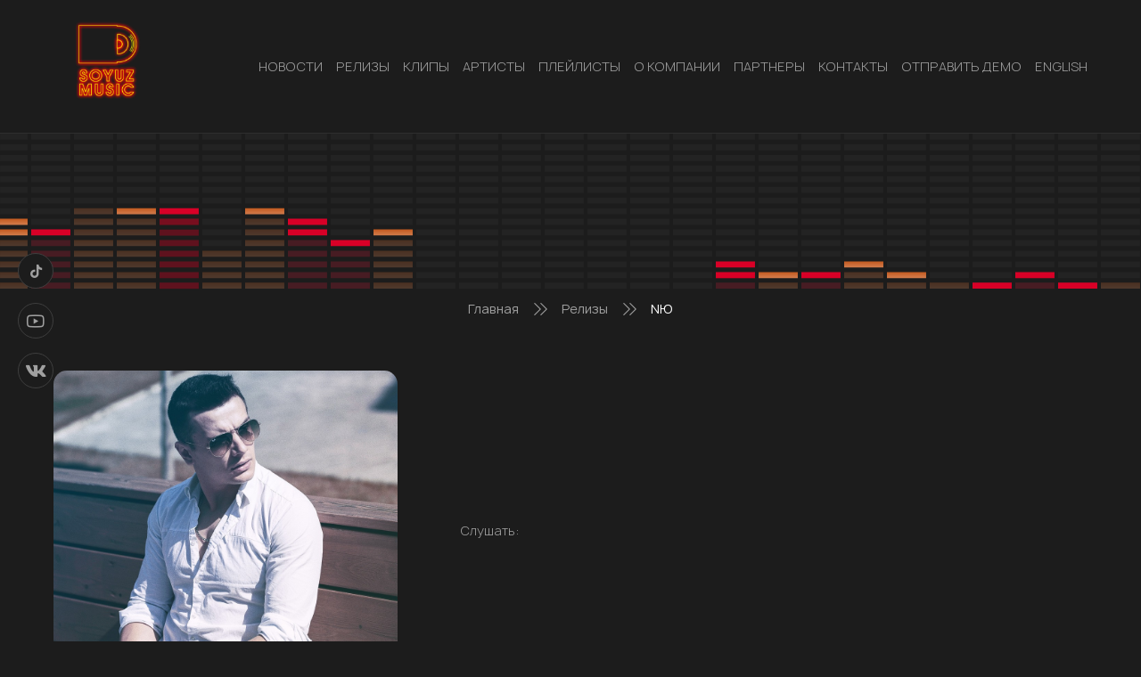

--- FILE ---
content_type: text/html; charset=UTF-8
request_url: https://soyuz-music.ru/releases/nju-5/
body_size: 5994
content:
<!DOCTYPE html>
<html lang="ru-RU">
<head>
    <meta charset="UTF-8">
    <meta name="viewport" content="width=device-width, initial-scale=1.0" >

    <script type="text/javascript">!function(o,c){var n=c.documentElement,t=" w-mod-";n.className+=t+"js",("ontouchstart"in o||o.DocumentTouch&&c instanceof DocumentTouch)&&(n.className+=t+"touch")}(window,document);</script>

    <link rel="icon" type="image/png" href="/sm_favicon_y.png">

    <title>NЮ &#8212; SOYUZ-MUSIC</title>
<link rel='dns-prefetch' href='//s.w.org' />
		<script>
			window._wpemojiSettings = {"baseUrl":"https:\/\/s.w.org\/images\/core\/emoji\/13.0.1\/72x72\/","ext":".png","svgUrl":"https:\/\/s.w.org\/images\/core\/emoji\/13.0.1\/svg\/","svgExt":".svg","source":{"concatemoji":"https:\/\/soyuz-music.ru\/wp-includes\/js\/wp-emoji-release.min.js?ver=5.6.11"}};
			!function(e,a,t){var n,r,o,i=a.createElement("canvas"),p=i.getContext&&i.getContext("2d");function s(e,t){var a=String.fromCharCode;p.clearRect(0,0,i.width,i.height),p.fillText(a.apply(this,e),0,0);e=i.toDataURL();return p.clearRect(0,0,i.width,i.height),p.fillText(a.apply(this,t),0,0),e===i.toDataURL()}function c(e){var t=a.createElement("script");t.src=e,t.defer=t.type="text/javascript",a.getElementsByTagName("head")[0].appendChild(t)}for(o=Array("flag","emoji"),t.supports={everything:!0,everythingExceptFlag:!0},r=0;r<o.length;r++)t.supports[o[r]]=function(e){if(!p||!p.fillText)return!1;switch(p.textBaseline="top",p.font="600 32px Arial",e){case"flag":return s([127987,65039,8205,9895,65039],[127987,65039,8203,9895,65039])?!1:!s([55356,56826,55356,56819],[55356,56826,8203,55356,56819])&&!s([55356,57332,56128,56423,56128,56418,56128,56421,56128,56430,56128,56423,56128,56447],[55356,57332,8203,56128,56423,8203,56128,56418,8203,56128,56421,8203,56128,56430,8203,56128,56423,8203,56128,56447]);case"emoji":return!s([55357,56424,8205,55356,57212],[55357,56424,8203,55356,57212])}return!1}(o[r]),t.supports.everything=t.supports.everything&&t.supports[o[r]],"flag"!==o[r]&&(t.supports.everythingExceptFlag=t.supports.everythingExceptFlag&&t.supports[o[r]]);t.supports.everythingExceptFlag=t.supports.everythingExceptFlag&&!t.supports.flag,t.DOMReady=!1,t.readyCallback=function(){t.DOMReady=!0},t.supports.everything||(n=function(){t.readyCallback()},a.addEventListener?(a.addEventListener("DOMContentLoaded",n,!1),e.addEventListener("load",n,!1)):(e.attachEvent("onload",n),a.attachEvent("onreadystatechange",function(){"complete"===a.readyState&&t.readyCallback()})),(n=t.source||{}).concatemoji?c(n.concatemoji):n.wpemoji&&n.twemoji&&(c(n.twemoji),c(n.wpemoji)))}(window,document,window._wpemojiSettings);
		</script>
		<style>
img.wp-smiley,
img.emoji {
	display: inline !important;
	border: none !important;
	box-shadow: none !important;
	height: 1em !important;
	width: 1em !important;
	margin: 0 .07em !important;
	vertical-align: -0.1em !important;
	background: none !important;
	padding: 0 !important;
}
</style>
	<link rel='stylesheet' id='wp-block-library-css'  href='https://soyuz-music.ru/wp-includes/css/dist/block-library/style.min.css?ver=5.6.11' media='all' />
<link rel='stylesheet' id='contact-form-7-css'  href='https://soyuz-music.ru/wp-content/plugins/contact-form-7/includes/css/styles.css?ver=5.4' media='all' />
<link rel='stylesheet' id='swiper_bundle_min_css-css'  href='https://soyuz-music.ru/wp-content/themes/soyuz-music/css/swiper-bundle.min.css?ver=1768793874' media='all' />
<link rel='stylesheet' id='jquery_fancybox_min_css-css'  href='https://soyuz-music.ru/wp-content/themes/soyuz-music/css/jquery.fancybox.min.css?ver=1768793874' media='all' />
<link rel='stylesheet' id='style_css-css'  href='https://soyuz-music.ru/wp-content/themes/soyuz-music/style.css?ver=1768793874' media='all' />
<link rel='stylesheet' id='custom_css-css'  href='https://soyuz-music.ru/wp-content/themes/soyuz-music/css/custom1.css?ver=1768793874' media='all' />
<script src='https://soyuz-music.ru/wp-includes/js/jquery/jquery.min.js?ver=3.5.1' id='jquery-core-js'></script>
<script src='https://soyuz-music.ru/wp-includes/js/jquery/jquery-migrate.min.js?ver=3.3.2' id='jquery-migrate-js'></script>
<link rel="https://api.w.org/" href="https://soyuz-music.ru/wp-json/" /><link rel="alternate" type="application/json" href="https://soyuz-music.ru/wp-json/wp/v2/releases/6024" /><link rel="EditURI" type="application/rsd+xml" title="RSD" href="https://soyuz-music.ru/xmlrpc.php?rsd" />
<link rel="wlwmanifest" type="application/wlwmanifest+xml" href="https://soyuz-music.ru/wp-includes/wlwmanifest.xml" /> 
<meta name="generator" content="WordPress 5.6.11" />
<link rel="canonical" href="https://soyuz-music.ru/releases/nju-5/" />
<link rel='shortlink' href='https://soyuz-music.ru/?p=6024' />
<link rel="alternate" type="application/json+oembed" href="https://soyuz-music.ru/wp-json/oembed/1.0/embed?url=https%3A%2F%2Fsoyuz-music.ru%2Freleases%2Fnju-5%2F" />
<link rel="alternate" type="text/xml+oembed" href="https://soyuz-music.ru/wp-json/oembed/1.0/embed?url=https%3A%2F%2Fsoyuz-music.ru%2Freleases%2Fnju-5%2F&#038;format=xml" />

    
    </head >
<body data-rsssl=1 class="releases-template-default single single-releases postid-6024 wp-embed-responsive">
        <header class="header" id="header">
        <div class="wrapper">

            <div class="header__logo logo"><a href="/" class="logo__link"><img src="https://soyuz-music.ru/wp-content/themes/soyuz-music/images/logo.png" alt="Soyuz music" class="logo__image"></a></div>
            <nav class="top-menu"><div class="top-menu__button _open-menu _mobail"><div class="top-menu__burger burger-icone"></div></div><ul id="menu-header-menu" class="top-menu__list"><li class="top-menu__button top-menu__button_close _close-menu _mobail"><div class="top-menu__burger burger-icone burger-icone_close"><span></span></div></li><li id="menu-item-135" class="menu-item top-menu__item menu-item-type-taxonomy menu-item-object-category menu-item-135"><a class="top-menu__link" href="https://soyuz-music.ru/category/news/">НОВОСТИ</a></li>
<li id="menu-item-403" class="menu-item top-menu__item menu-item-type-custom menu-item-object-custom menu-item-403"><a class="top-menu__link" href="/releases/">РЕЛИЗЫ</a></li>
<li id="menu-item-405" class="menu-item top-menu__item menu-item-type-custom menu-item-object-custom menu-item-405"><a class="top-menu__link" href="/clips/">КЛИПЫ</a></li>
<li id="menu-item-404" class="menu-item top-menu__item menu-item-type-custom menu-item-object-custom menu-item-404"><a class="top-menu__link" href="/artists/">АРТИСТЫ</a></li>
<li id="menu-item-6506" class="menu-item top-menu__item menu-item-type-custom menu-item-object-custom menu-item-6506"><a class="top-menu__link" href="/playlists/">Плейлисты</a></li>
<li id="menu-item-74" class="menu-item top-menu__item menu-item-type-post_type menu-item-object-page menu-item-74"><a class="top-menu__link" href="https://soyuz-music.ru/o-kompanii/">О КОМПАНИИ</a></li>
<li id="menu-item-455" class="menu-item top-menu__item menu-item-type-post_type menu-item-object-page menu-item-455"><a class="top-menu__link" href="https://soyuz-music.ru/partners1/">Партнеры</a></li>
<li id="menu-item-210" class="menu-item top-menu__item menu-item-type-post_type menu-item-object-page menu-item-210"><a class="top-menu__link" href="https://soyuz-music.ru/kontakty/">КОНТАКТЫ</a></li>
<li id="menu-item-6395" class="menu-item top-menu__item menu-item-type-post_type menu-item-object-page menu-item-6395"><a class="top-menu__link" href="https://soyuz-music.ru/promo/">Отправить демо</a></li>
<li id="menu-item-21661" class="menu-item top-menu__item menu-item-type-custom menu-item-object-custom menu-item-21661"><a class="top-menu__link" target="_blank" rel="noopener" href="https://soyuz-music.ru/wp-content/uploads/2025/08/SoyuzMusic_Presentation.pdf">English</a></li>
</ul></nav>        </div>
    </header>

<div class="single-page">
    <div class="single-page__title-block title-block">
        <div class="title-block__img-container" style="background-image: url(https://soyuz-music.ru/wp-content/themes/soyuz-music/images/speaker2.svg)">
            <img src="https://soyuz-music.ru/wp-content/themes/soyuz-music/images/speaker2.svg" alt="" class="title-block__speaker">
        </div>
        <h2 class="title-block__title title"></h2>
    </div>
    <div class="wrapper">
        <nav class="archive-page__pathway pathway">
    <ul class="pathway__list">
        <!-- Breadcrumb NavXT 6.6.0 -->
<span property="itemListElement" typeof="ListItem"><a property="item" typeof="WebPage" title="Перейти к SOYUZ-MUSIC." href="https://soyuz-music.ru" class="home" ><span property="name">Главная</span></a><meta property="position" content="1"></span><div class="icon-pathway"><span class="path2"></span><span class="path4"></span></div><span property="itemListElement" typeof="ListItem"><a property="item" typeof="WebPage" title="Перейти к Релизы." href="https://soyuz-music.ru/releases/" class="post post-releases-archive" ><span property="name">Релизы</span></a><meta property="position" content="2"></span><div class="icon-pathway"><span class="path2"></span><span class="path4"></span></div><span property="itemListElement" typeof="ListItem"><a property="item" typeof="WebPage" title="Перейти к NЮ." href="https://soyuz-music.ru/releases/nju-5/" class="post post-releases current-item" aria-current="page"><span property="name">NЮ</span></a><meta property="position" content="3"></span>    </ul>
</nav>                        <article class="single-page__article-post article-post">
                    <div class="article-post__media media">
                        <div class="media__image-conteiner" style="background-image: url(https://soyuz-music.ru/wp-content/uploads/2021/03/0894db1235d65a035922a154b8e4635a.jpg)">
                            <img src="https://soyuz-music.ru/wp-content/uploads/2021/03/0894db1235d65a035922a154b8e4635a.jpg" alt="NЮ" class="media__image">
                        </div>
                        <div class="media__video">
                                                            <div class="media__block">
                                    <div class="listen__text">Слушать:</div>
                                    <br>
                                    
                                    
                                    
                                    
                                    
                                                                    </div>
                                                    </div>
                    </div>
                    <h1 class="article-post__title">NЮ</h1>
                    <div class="article-post__discription">
                                                <p>Связь</p>
                    </div>
                    
                    <div class="article-post__bottom">
        <div class="share">
        <div class="share__text">Поделиться:</div>
        <div class="share__network network">
            <a onClick="window.open('https://connect.mail.ru/share?url=https://soyuz-music.ru/releases/nju-5/','sharer','toolbar=0,status=0,width=700,height=400');" href="javascript: void(0)" class="network__link"><span class="network__icon icon-mail"></span></a>
            <a onClick="window.open('https://connect.ok.ru/offer?url=https://soyuz-music.ru/releases/nju-5/&title=NЮ&imageUrl=https://soyuz-music.ru/wp-content/uploads/2021/03/0894db1235d65a035922a154b8e4635a.jpg','sharer','toolbar=0,status=0,width=700,height=400');" href="javascript: void(0)" class="network__link"><span class="network__icon icon-odnoklassniki"></span></a>
            <a onClick="window.open('https://twitter.com/intent/tweet?text=NЮ https://soyuz-music.ru/releases/nju-5/','sharer','toolbar=0,status=0,width=700,height=400');" href="javascript: void(0)" class="network__link"><span class="network__icon icon-twitter"></span></a>

            
            <a onClick="window.open('https://vkontakte.ru/share.php?url=https://soyuz-music.ru/releases/nju-5/','sharer','toolbar=0,status=0,width=700,height=400');" href="javascript: void(0)" class="network__link"><span class="network__icon icon-vk"></span></a>
        </div>
    </div>
</div>                </article>
            </div>
</div>

<footer class="footer">
    <a href="#header" class="footer__top-link footer__top">
        <div class="wrapper">
            НАВЕРХ<span class="icon-arrow-top"></span>
        </div>
    </a>
    <div class="footer__middle">
        <div class="wrapper">
            <div class="footer__logo logo">
                <a href="/" class="logo__link"><img src="https://soyuz-music.ru/wp-content/themes/soyuz-music/images/logo.png" alt="Soyuz music" class="logo__image"></a>
            </div>
            <div class="footer__network network">
                    <a href="#" class="network__link"><span class="network__icon icon-tiktok"></span></a>
    <a href="https://www.youtube.com/user/soyuzmusic" class="network__link"><span class="network__icon icon-youtube"></span></a>
    <a href="http://vk.com/soyuzmusic" class="network__link"><span class="network__icon icon-vk"></span></a>
            </div>

            <div class="footer__menu-wrapper">
    <nav class="foot-menu"><ul id="menu-footer-menu" class="foot-menu__list"><li id="menu-item-81" class="menu-item foot-menu__item menu-item-type-taxonomy menu-item-object-category menu-item-81"><a class="foot-menu__link" href="https://soyuz-music.ru/category/news/">НОВОСТИ</a></li>
<li id="menu-item-407" class="menu-item foot-menu__item menu-item-type-custom menu-item-object-custom menu-item-407"><a class="foot-menu__link" href="/releases/">РЕЛИЗЫ</a></li>
<li id="menu-item-406" class="menu-item foot-menu__item menu-item-type-custom menu-item-object-custom menu-item-406"><a class="foot-menu__link" href="/clips/">КЛИПЫ</a></li>
<li id="menu-item-408" class="menu-item foot-menu__item menu-item-type-custom menu-item-object-custom menu-item-408"><a class="foot-menu__link" href="/artists/">АРТИСТЫ</a></li>
<li id="menu-item-6505" class="menu-item foot-menu__item menu-item-type-custom menu-item-object-custom menu-item-6505"><a class="foot-menu__link" href="/playlists/">Плейлисты</a></li>
<li id="menu-item-24" class="menu-item foot-menu__item menu-item-type-custom menu-item-object-custom menu-item-24"><a class="foot-menu__link" href="/">О КОМПАНИИ</a></li>
<li id="menu-item-8626" class="menu-item foot-menu__item menu-item-type-custom menu-item-object-custom menu-item-8626"><a class="foot-menu__link" href="/partners/">Партнеры</a></li>
<li id="menu-item-209" class="menu-item foot-menu__item menu-item-type-post_type menu-item-object-page menu-item-209"><a class="foot-menu__link" href="https://soyuz-music.ru/kontakty/">КОНТАКТЫ</a></li>
<li id="menu-item-6397" class="menu-item foot-menu__item menu-item-type-post_type menu-item-object-page menu-item-6397"><a class="foot-menu__link" href="https://soyuz-music.ru/promo/">ОТПРАВИТЬ МУЗЫКУ</a></li>
<li id="menu-item-21660" class="menu-item foot-menu__item menu-item-type-custom menu-item-object-custom menu-item-21660"><a class="foot-menu__link" target="_blank" rel="noopener" href="https://soyuz-music.ru/wp-content/uploads/2025/08/SoyuzMusic_Presentation.pdf">English</a></li>
</ul></nav>
    </div>
            <div class="footer__contacs foot-contacs">
            <div class="foot-contacs__item">
            <span class="foot-contacs__icon icon-map"></span>
            <div class="foot-contacs__text">
                127055, г. Москва, ул. Новодмитровская, д 2, кор. 2            </div>
        </div>
                <div class="foot-contacs__item">
            <span class="foot-contacs__icon icon-phone"><span class="path1"></span><span class="path2"></span></span>
            <div class="foot-contacs__text">+7 (499) 418 0 419</div>
        </div>
                <div class="foot-contacs__item">
            <span class="foot-contacs__icon icon-letter"><span class="path1"></span><span class="path2"></span><span class="path3"></span><span class="path4"></span><span class="path5"></span><span class="path6"></span><span class="path7"></span><span class="path8"></span></span>
            <div class="foot-contacs__text">artist@soyuz-music.ru</div>
        </div>
    </div>        </div>
    </div>
    <div class="footer__bottom">
        <div class="wrapper">© 2021. Все права защищены.</div>
    </div>
</footer>

<div class="network network_fixed">
        <a href="#" class="network__link"><span class="network__icon icon-tiktok"></span></a>
    <a href="https://www.youtube.com/user/soyuzmusic" class="network__link"><span class="network__icon icon-youtube"></span></a>
    <a href="http://vk.com/soyuzmusic" class="network__link"><span class="network__icon icon-vk"></span></a>
</div>

<script src='https://soyuz-music.ru/wp-includes/js/dist/vendor/wp-polyfill.min.js?ver=7.4.4' id='wp-polyfill-js'></script>
<script id='wp-polyfill-js-after'>
( 'fetch' in window ) || document.write( '<script src="https://soyuz-music.ru/wp-includes/js/dist/vendor/wp-polyfill-fetch.min.js?ver=3.0.0"></scr' + 'ipt>' );( document.contains ) || document.write( '<script src="https://soyuz-music.ru/wp-includes/js/dist/vendor/wp-polyfill-node-contains.min.js?ver=3.42.0"></scr' + 'ipt>' );( window.DOMRect ) || document.write( '<script src="https://soyuz-music.ru/wp-includes/js/dist/vendor/wp-polyfill-dom-rect.min.js?ver=3.42.0"></scr' + 'ipt>' );( window.URL && window.URL.prototype && window.URLSearchParams ) || document.write( '<script src="https://soyuz-music.ru/wp-includes/js/dist/vendor/wp-polyfill-url.min.js?ver=3.6.4"></scr' + 'ipt>' );( window.FormData && window.FormData.prototype.keys ) || document.write( '<script src="https://soyuz-music.ru/wp-includes/js/dist/vendor/wp-polyfill-formdata.min.js?ver=3.0.12"></scr' + 'ipt>' );( Element.prototype.matches && Element.prototype.closest ) || document.write( '<script src="https://soyuz-music.ru/wp-includes/js/dist/vendor/wp-polyfill-element-closest.min.js?ver=2.0.2"></scr' + 'ipt>' );
</script>
<script src='https://soyuz-music.ru/wp-includes/js/dist/i18n.min.js?ver=9e36b5da09c96c657b0297fd6f7cb1fd' id='wp-i18n-js'></script>
<script src='https://soyuz-music.ru/wp-includes/js/dist/vendor/lodash.min.js?ver=4.17.21' id='lodash-js'></script>
<script id='lodash-js-after'>
window.lodash = _.noConflict();
</script>
<script src='https://soyuz-music.ru/wp-includes/js/dist/url.min.js?ver=1b4bb2b3f526a1db366ca3147ac39562' id='wp-url-js'></script>
<script src='https://soyuz-music.ru/wp-includes/js/dist/hooks.min.js?ver=d0d9f43e03080e6ace9a3dabbd5f9eee' id='wp-hooks-js'></script>
<script id='wp-api-fetch-js-translations'>
( function( domain, translations ) {
	var localeData = translations.locale_data[ domain ] || translations.locale_data.messages;
	localeData[""].domain = domain;
	wp.i18n.setLocaleData( localeData, domain );
} )( "default", {"translation-revision-date":"2022-11-24 05:43:16+0000","generator":"GlotPress\/4.0.0-alpha.4","domain":"messages","locale_data":{"messages":{"":{"domain":"messages","plural-forms":"nplurals=3; plural=(n % 10 == 1 && n % 100 != 11) ? 0 : ((n % 10 >= 2 && n % 10 <= 4 && (n % 100 < 12 || n % 100 > 14)) ? 1 : 2);","lang":"ru"},"You are probably offline.":["\u0412\u043e\u0437\u043c\u043e\u0436\u043d\u043e, \u0447\u0442\u043e \u043f\u043e\u0434\u043a\u043b\u044e\u0447\u0435\u043d\u0438\u0435 \u043a \u0441\u0435\u0442\u0438 \u043d\u0435\u0434\u043e\u0441\u0442\u0443\u043f\u043d\u043e."],"Media upload failed. If this is a photo or a large image, please scale it down and try again.":["\u0417\u0430\u0433\u0440\u0443\u0437\u043a\u0430 \u043c\u0435\u0434\u0438\u0430\u0444\u0430\u0439\u043b\u0430 \u043d\u0435 \u0443\u0434\u0430\u043b\u0430\u0441\u044c. \u0415\u0441\u043b\u0438 \u044d\u0442\u043e \u0444\u043e\u0442\u043e\u0433\u0440\u0430\u0444\u0438\u044f \u0438\u043b\u0438 \u0438\u0437\u043e\u0431\u0440\u0430\u0436\u0435\u043d\u0438\u0435 \u0431\u043e\u043b\u044c\u0448\u043e\u0433\u043e \u0440\u0430\u0437\u043c\u0435\u0440\u0430, \u0443\u043c\u0435\u043d\u044c\u0448\u0438\u0442\u0435 \u0435\u0433\u043e \u0438 \u043f\u043e\u043f\u0440\u043e\u0431\u0443\u0439\u0442\u0435 \u0441\u043d\u043e\u0432\u0430."],"An unknown error occurred.":["\u041f\u0440\u043e\u0438\u0437\u043e\u0448\u043b\u0430 \u043d\u0435\u0438\u0437\u0432\u0435\u0441\u0442\u043d\u0430\u044f \u043e\u0448\u0438\u0431\u043a\u0430."],"The response is not a valid JSON response.":["\u041e\u0442\u0432\u0435\u0442 \u043d\u0435 \u044f\u0432\u043b\u044f\u0435\u0442\u0441\u044f \u0434\u043e\u043f\u0443\u0441\u0442\u0438\u043c\u044b\u043c \u043e\u0442\u0432\u0435\u0442\u043e\u043c JSON."]}},"comment":{"reference":"wp-includes\/js\/dist\/api-fetch.js"}} );
</script>
<script src='https://soyuz-music.ru/wp-includes/js/dist/api-fetch.min.js?ver=c207d2d188ba8bf763f7acd50b7fd5a9' id='wp-api-fetch-js'></script>
<script id='wp-api-fetch-js-after'>
wp.apiFetch.use( wp.apiFetch.createRootURLMiddleware( "https://soyuz-music.ru/wp-json/" ) );
wp.apiFetch.nonceMiddleware = wp.apiFetch.createNonceMiddleware( "32481d08d7" );
wp.apiFetch.use( wp.apiFetch.nonceMiddleware );
wp.apiFetch.use( wp.apiFetch.mediaUploadMiddleware );
wp.apiFetch.nonceEndpoint = "https://soyuz-music.ru/wp-admin/admin-ajax.php?action=rest-nonce";
</script>
<script id='contact-form-7-js-extra'>
var wpcf7 = {"cached":"1"};
</script>
<script src='https://soyuz-music.ru/wp-content/plugins/contact-form-7/includes/js/index.js?ver=5.4' id='contact-form-7-js'></script>
<script src='https://soyuz-music.ru/wp-content/themes/soyuz-music/js/swiper-bundle.min.js?ver=5.6.11' id='swiper_bundle_min_js-js'></script>
<script src='https://soyuz-music.ru/wp-content/themes/soyuz-music/js/jquery.fancybox.min.js?ver=5.6.11' id='jquery_fancybox_min_js-js'></script>
<script src='https://soyuz-music.ru/wp-content/themes/soyuz-music/js/main.js?ver=5.6.11' id='main_min_js-js'></script>
<script src='https://soyuz-music.ru/wp-includes/js/wp-embed.min.js?ver=5.6.11' id='wp-embed-js'></script>
<!-- [if lte IE 9]><script src="https://cdnjs.cloudflare.com/ajax/libs/placeholders/3.0.2/placeholders.min.js"></script><![endif] -->

<!-- Yandex.Metrika counter -->
<script type="text/javascript" >
   (function(m,e,t,r,i,k,a){m[i]=m[i]||function(){(m[i].a=m[i].a||[]).push(arguments)};
   m[i].l=1*new Date();k=e.createElement(t),a=e.getElementsByTagName(t)[0],k.async=1,k.src=r,a.parentNode.insertBefore(k,a)})
   (window, document, "script", "https://mc.yandex.ru/metrika/tag.js", "ym");

   ym(48431000, "init", {
        clickmap:true,
        trackLinks:true,
        accurateTrackBounce:true
   });
</script>
<noscript><div><img src="https://mc.yandex.ru/watch/48431000" style="position:absolute; left:-9999px;" alt="" /></div></noscript>
<!-- /Yandex.Metrika counter -->
</body>

<!--
Performance optimized by W3 Total Cache. Learn more: https://www.boldgrid.com/w3-total-cache/

Кэширование объекта 40/54 с использованием disk
Кэширование запросов БД 3/11 за 0.005 секунд с использованием disk

Served from: soyuz-music.ru @ 2026-01-19 06:37:54 by W3 Total Cache
-->